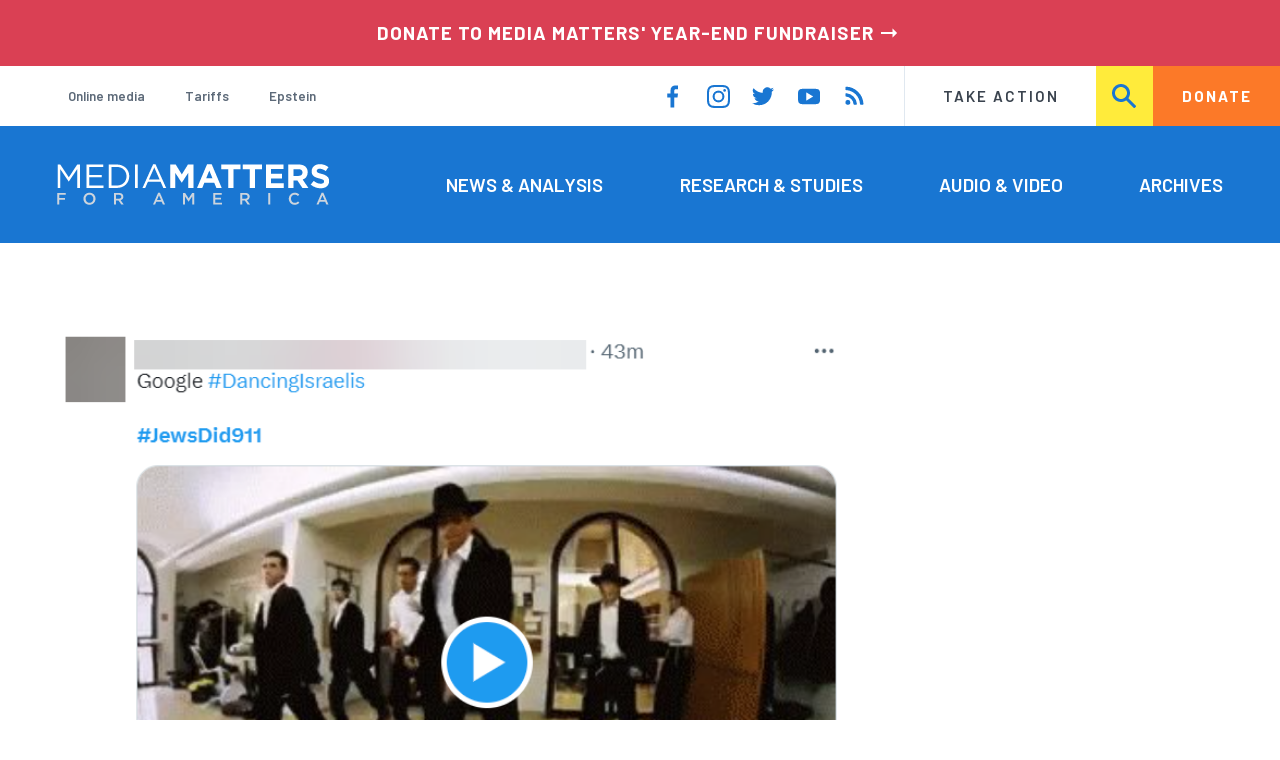

--- FILE ---
content_type: image/svg+xml
request_url: https://www.mediamatters.org/themes/custom/mmfa_theme/images/icons/main/search-blue.svg
body_size: -163
content:
<svg height="24" viewBox="0 0 25 24" width="25" xmlns="http://www.w3.org/2000/svg"><path d="m543 69c0-3.313 2.687-6 6-6s6 2.687 6 6c0 1.657-.671 3.157-1.757 4.242l-.001.001c-1.085 1.086-2.585 1.757-4.242 1.757-3.313 0-6-2.687-6-6m20.707 12.586-7.376-7.377c1.047-1.471 1.669-3.266 1.669-5.209 0-4.971-4.029-9-9-9s-9 4.029-9 9 4.029 9 9 9c1.943 0 3.738-.622 5.209-1.669l7.377 7.376c.391.391 1.023.391 1.414 0l.707-.707c.391-.391.391-1.023 0-1.414" fill="#1976D2" fill-rule="evenodd" transform="translate(-540 -60)"/></svg>
